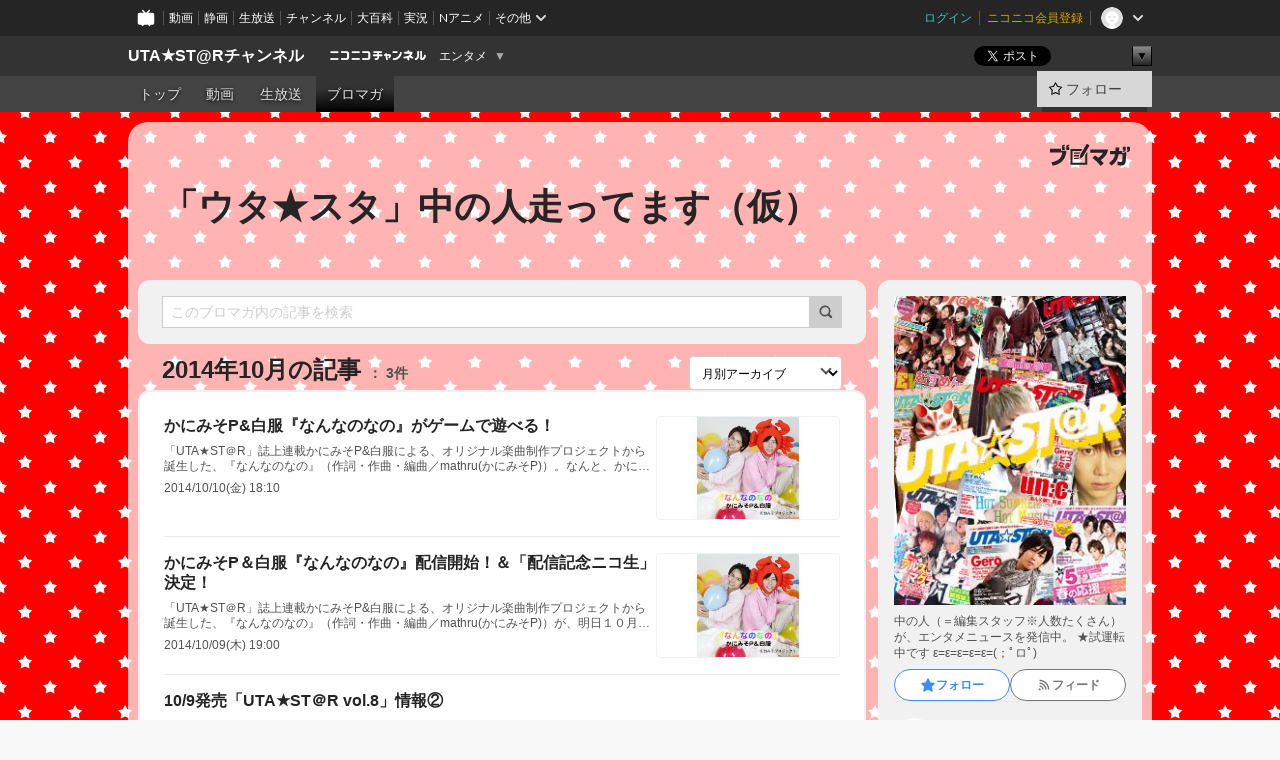

--- FILE ---
content_type: text/html; charset=UTF-8
request_url: https://ch.nicovideo.jp/utastar/blomaga/201410
body_size: 13266
content:
<!DOCTYPE HTML PUBLIC "-//W3C//DTD HTML 4.01 Transitional//EN"
"http://www.w3.org/TR/html4/loose.dtd">







<html class="webkit ">

<head>
<meta http-equiv="Content-Type" content="text/html; charset=utf-8">
<meta http-equiv="Content-Script-Type" content="text/javascript">
<meta http-equiv="Content-Style-Type" content="text/css">
<meta http-equiv="X-UA-Compatible" content="IE=edge, chrome=1">
<meta name="copyright" content="(C) DWANGO Co., Ltd.">

<title>2014年10月の記事 : 「ウタ★スタ」中の人走ってます（仮） : UTA★ST@Rチャンネル - ニコニコチャンネル
</title>

    

                                            <meta property="og:title" content="2014年10月の記事 : 「ウタ★スタ」中の人走ってます（仮） : UTA★ST@Rチャンネル - ニコニコチャンネル ">
<meta property="og:site_name" content="UTA★ST@Rチャンネル">
<meta property="og:description" content="歌い手・踊り手満載！ 新時代のミュージックシーンを丸ごと凝縮！ 音楽誌「UTA★ST@R」「UTA★ST@R plus」の公式ニコニコチャンネルです。 中の人（＝編集スタッフ）によるブロマガでは、ニコ...">
<meta property="og:url" content="https://ch.nicovideo.jp/utastar/blomaga/201410">
<meta property="og:image" content="https://img.cdn.nimg.jp/s/comch/channel-icon/original/ch2596883/5472212.jpg/512x512l_FFFFFFFF?key=f3984de68fd1f1da17830164ef030fd18bb043dd183c3a8d6ebb594c7fb8020b">
<meta property="og:type" content="website">
<meta property="fb:app_id" content="1080595878705344">
<meta name="twitter:card" content="summary">


    

<script type="text/javascript">
  try {
    window.NicoGoogleTagManagerDataLayer = [];

    var data = {};

        data.user = (function () {
      var user = {};

                  user.login_status = 'not_login';
            user.member_plan_id = null;

      return user;
      })();

    data.content = (function () {
      var content = {};
      content.community_id = '2596883';
      content.ch_screen_name = 'utastar';
      content.channel_id = 'ch2596883';
      content.ch_monthly_charge = null;
      return content;
    })();

    window.NicoGoogleTagManagerDataLayer.push(data);
    } catch (e) {}
</script>
<!-- Google Tag Manager For Channel Access Analytics -->


    <script>(function(w,d,s,l,i){w[l]=w[l]||[];w[l].push({'gtm.start':
                new Date().getTime(),event:'gtm.js'});var f=d.getElementsByTagName(s)[0],
            j=d.createElement(s),dl=l!='dataLayer'?'&l='+l:'';j.async=true;j.src=
            'https://www.googletagmanager.com/gtm.js?id='+i+dl;f.parentNode.insertBefore(j,f);
        })(window,document,'script','NicoChannelAccessAnalyticsGtmDataLayer','GTM-K8M6VGZ');</script>


<script>
        window.NicoChannelAccessAnalyticsGtmDataLayer.push({
        'event': 'TriggerAccessAnalytics',
        'PageParameter.ChannelId': 'ch2596883',
        'PageParameter.ContentId': null,
        'PageParameter.ContentBillingType': null,
        'PageParameter.IsChannelLiveMemberFree': null,
        'PageParameter.IsChannelLivePayProgram': null,
        'PageParameter.FrontendId': 32
    });
</script>
<!-- End Google Tag Manager For Channel Access Analytics -->
<!-- Google Tag Manager -->

<script>(function(w,d,s,l,i){w[l]=w[l]||[];w[l].push({'gtm.start':new Date().getTime(),event:'gtm.js'});var f=d.getElementsByTagName(s)[0],j=d.createElement(s),dl=l!='dataLayer'?'&l='+l:'';j.async=true;j.src='https://www.googletagmanager.com/gtm.js?id='+i+dl;f.parentNode.insertBefore(j,f);})(window,document,'script','NicoGoogleTagManagerDataLayer','GTM-KXT7G5G');</script>

<!-- End Google Tag Manager -->

    <meta name="description" content="中の人（＝編集スタッフ※人数たくさん）が、エンタメニュースを発信中。★試運転中ですε=ε=ε=ε=ε=(；ﾟロﾟ)">
    
        
                                
            
        
        
        
        
        
                
        
                
        


                                    <link rel="canonical" href="https://ch.nicovideo.jp/utastar/blomaga">


    

                        <link rel="alternate" media="only screen and (max-width: 640px)" href="https://sp.ch.nicovideo.jp/utastar/blomaga/201410" />

    <link rel="shortcut icon" href="https://ch.nicovideo.jp/favicon.ico?111206">

<link rel="stylesheet" href="https://secure-dcdn.cdn.nimg.jp/nicochannel/chfront/css/legacy-less/base.css?1769058450
">








    <link rel="alternate" type="application/rss+xml" title="「ウタ★スタ」中の人走ってます（仮）" href="https://ch.nicovideo.jp/utastar/blomaga/nico/feed">


    <link rel="stylesheet" href="https://secure-dcdn.cdn.nimg.jp/nicochannel/chfront/css/legacy-less/channel-channel_base.css?1769058450
">

        <style type="text/css"><!--
                section.site_body {background-color:#e31010;background-image:url(https://secure-dcdn.cdn.nimg.jp/nicochannel/material/design/2457509/star-dot-background-sozai2.png);background-position:left top;background-repeat:repeat;background-attachment:scroll;color:#333333;}
section.site_body a {color:#6296c1;}
section.site_body a:visited {color:#6179bf;}

div#channel-main  {background-color:#ffffff;background-position:left top;background-repeat:no-repeat;background-attachment:scroll;color:#333333;}
div#channel-main a {color:#6296c1;}
div#channel-main a:visited {color:#6179bf;}

    --></style>




    <link rel="stylesheet" href="https://secure-dcdn.cdn.nimg.jp/nicochannel/chfront/css/legacy-less/channel-channel_blog.css?1769058450
">
    <link rel="stylesheet" href="https://secure-dcdn.cdn.nimg.jp/nicochannel/chfront/css/channel/blog/body_style.css?1769058450
">

<link rel="stylesheet" href="https://secure-dcdn.cdn.nimg.jp/nicochannel/chfront/css/legacy-less/campaign-ticket_sale-ticket_sale.css?1769058450
">



<script>
var is_login   = false;
var is_premium = false;
var is_channel = true;
var user_is_joinable = false;
var nicopo_balance = false;
var page_code  = "blog_list"||null;
var page_id    = "ch_blomaga_calendar"||null;
var user       = null,
    ad_age     = null;
var community = {
    "type":"normal"
};
var channeloption = {
    "first_month_free_flag":false};
var show_danimestore_invitation = false</script>


<script src="https://secure-dcdn.cdn.nimg.jp/nicochannel/chfront/js/polyfill/closest.js"></script>

<script src="https://secure-dcdn.cdn.nimg.jp/nicochannel/chfront/js/lib/jquery/jquery-3.6.min.js"></script>
<script src="https://secure-dcdn.cdn.nimg.jp/nicochannel/chfront/js/lib/jquery/jquery-migrate.3.3.2.min.js"></script>

<script>jQuery.noConflict();</script>
<script src="https://secure-dcdn.cdn.nimg.jp/nicochannel/chfront/js/common.js?1769058450
"></script>



<script src="https://secure-dcdn.cdn.nimg.jp/nicochannel/chfront/js/lib/swfobject.js?v1.5.1"></script>


<script src="https://res.ads.nicovideo.jp/assets/js/ads2.js?ref=ch"></script>

<script src="https://secure-dcdn.cdn.nimg.jp/nicochannel/chfront/js/channel/blog/article.js?1769058450
"></script>
            <script src="https://secure-dcdn.cdn.nimg.jp/nicochannel/chfront/js/channel/blog/article_tag.js?1769058450
"></script>
    <script src="https://secure-dcdn.cdn.nimg.jp/nicochannel/chfront/js/lib/jquery/jquery.easing.1.4.1.js"></script>






<script>
    (function (w, k1, k2) {
        w[k1] = w[k1] || {};
        w[k1][k2] = w[k1][k2] || {};
        w[k1][k2]['CurrentChannel'] = {
            ChannelId: 2596883,
        };
    })(window, 'NicochFrontCoreForeignVariableBinding', 'ChFront');
</script>


</head>

<body class="
 ja  channel personal">
<!-- Google Tag Manager (noscript) -->
<noscript><iframe src="https://www.googletagmanager.com/ns.html?id=GTM-KXT7G5G" height="0" width="0" style="display:none;visibility:hidden"></iframe></noscript>
<!-- End Google Tag Manager (noscript) -->



                <div id="CommonHeader" class="c-siteCommonHeaderUnit"></div>

<!---->
<!---->


<script>
    window.onCommonHeaderReady = function(commonHeader) {
        commonHeader.mount('#CommonHeader', {
                        frontendId: 32,
            site: 'channel',
            user: {
                                isLogin: false            },
            customization: {
                nextUrl: '/utastar/blomaga/201410',
                logoutNextUrl: '/utastar/blomaga/201410',
                size: {
                    maxWidth: '1024px',
                    minWidth: '1024px'
                },
                userPanelServiceLinksLabel: 'ニコニコチャンネルメニュー',
                userPanelServiceLinks: [
                    {
                        href : '/my/purchased',
                        label: '購入したもの'
                    },
                    {
                        href : '/my/following',
                        label: '登録したチャンネル'
                    },
                    {
                        href : '/my/mail/subscribing',
                        label: '購読中のブロマガ'
                    },
                    {
                        href : '/start',
                        label: 'チャンネルを開設'
                    },
                    {
                        href : '/portal/anime',
                        label: 'アニメ'
                    },
                    {
                        href : '/portal/blomaga',
                        label: 'ブロマガ'
                    }
                ],
                helpLink: {
                    href: 'https://qa.nicovideo.jp/category/show/429?site_domain=default'
                }
            }
        });
    };
</script>
<script type="text/javascript" src="https://common-header.nimg.jp/3.0.0/pc/CommonHeaderLoader.min.js"></script>
    
        <header class="site">
                            <div id="head_cp">
    <div class="head_inner">

    <nav class="head_breadcrumb" id="head_cp_breadcrumb">
        <h1 class="channel_name"><a href="/utastar">UTA★ST@Rチャンネル</a></h1>
        <div class="site_logo"><a href="https://ch.nicovideo.jp/"><img src="https://secure-dcdn.cdn.nimg.jp/nicochannel/chfront/img/base/niconico_channel_small.png" alt="ニコニコチャンネル"></a></div>

                                <div class="channel_category">
                <a href="/portal/entertainment">
                    エンタメ
                </a>
                <menu class="switch_category">
                    <span class="other">▼</span>
                    <ul id="other_categories_list" style="display:none;">
                        <li ><a href="/portal/blomaga">ブロマガ</a>
<li ><a href="/portal/anime">アニメ</a>
<li ><a href="/portal/movie">映画・ドラマ</a>
<li ><a href="/portal/media">社会・言論</a>
<li ><a href="/portal/tokusatsu">特撮</a>
<li ><a href="/portal/music">音楽</a>
<li class="selected"><a href="/portal/entertainment">エンタメ</a>
<li ><a href="/portal/sports">スポーツ</a>
<li ><a href="/portal/showbiz">芸能</a>
<li ><a href="/portal/life">生活</a>
<li ><a href="/portal/politics">政治</a>
<li ><a href="/portal/game">ゲーム</a>
<li ><a href="/portal/variety">バラエティ</a>
<li ><a href="/portal/gravure">グラビア</a>
                    </ul>
                </menu>
            </div>
            <script>Ch.categoryDropdown.init();</script>
            </nav>

        <menu id="head_sns_share" class="sns_share">
        <!--SNS共有-->
        
        
                                        <div class="sns_button twitter">
            <a href="https://x.com/intent/post" class="twitter-share-button" data-count="horizontal" data-url="https://ch.nicovideo.jp/utastar" data-text="UTA★ST@Rチャンネル #nicoch" data-count="none" data-lang="ja">Post</a>
        </div>

        <div class="sns_button facebook">
            <iframe src="https://www.facebook.com/plugins/like.php?href=https://ch.nicovideo.jp/utastar&locale=&app_id=227837487254498&amp;send=false&amp;layout=button&amp;width=100&amp;show_faces=false&amp;action=like&amp;colorscheme=light&amp;font&amp;height=21" scrolling="no" frameborder="0" allowTransparency="true"
            style="width:110px; height:21px"></iframe>
                    </div>

        <!--その他のSNS: hatebu gp+-->
        <div class="sns_other">
            <button class="btn_share_toggle"><span class="down">▼</span><span class="up">▲</span></button>
            <div id="head_sns_share_more">
                <ul>
                    <li class="hatebu"><a href="http://b.hatena.ne.jp/entry/s/ch.nicovideo.jp/utastar/blomaga/201410" class="hatena-bookmark-button" data-hatena-bookmark-title="UTA★ST@Rチャンネル - ニコニコチャンネル" data-hatena-bookmark-layout="basic"><img src="https://b.st-hatena.com/images/entry-button/button-only.gif" alt="このエントリーをはてなブックマークに追加" width="20" height="20"></a>
                </ul>
            </div>
        </div>
        
        <script>
        jQuery(".btn_share_toggle").on("click",function(){
            var sns_other = jQuery(".sns_other");
            var sns_other_panel = jQuery("#head_sns_share_more");
            var target_height = sns_other_panel.find("ul").outerHeight();
            var expanded_class = "expanded";
            if(sns_other.hasClass(expanded_class)){
                //close it
                sns_other_panel.animate({"height":"0"},150);
                sns_other.removeClass(expanded_class);
            }else{
                //open it
                sns_other_panel.animate({"height":target_height},150);
                sns_other.addClass(expanded_class);
            }
        });
        </script>
        
    </menu>
    
    </div>
    </div>
    <div id="head_cp_menu">
    <div class="head_inner">
                                <nav class="current channel" id="cp_menu">
                <ul>
                                                                                                        <li class="">
                        <a href="/utastar">トップ</a>

                                                                    <li class="">
                            <a href="/utastar/video">動画</a>
                    
                    
                                                                    <li class="">
                            <a href="/utastar/live">生放送</a>
                    
                                                                                                                        <li class="selected">
                            <a href="/utastar/blomaga">ブロマガ</a>
                    
                                                    </ul>
            </nav>
                    
        <div class="user_control">
                        <div id="member_continuation_react_pc_root"></div>
            <script src="https://dcdn.cdn.nimg.jp/nicochannel/nicochfrontcore/main/Component/ChFront/Endpoint/Channel/ContinuationRank/ContinuationRankEntryPoint.js?1769058450
"></script>
            
            <div class="join_leave">
                                                    <div class="cell">
            <a href="https://account.nicovideo.jp/login?next_url=%2Futastar%2Fblomaga%2F201410&site=channel&time=1769153078&hash_key=6ef03c72"
               class="btn_follow bookmark"
               onmouseover="jQuery('#please_login').show(); return false;"
               onmouseout="jQuery('#please_login').hide(); return false;"
               data-selector="sendGA360Event"
               data-ga-event-tag="nicoch_click_header-follow-button"
            >
            <span class="labels">
                <span class="off">フォロー</span>
            </span>
            </a>
        </div>
    
            </div>
        </div>
    </div>
    </div>    
    
    
    

                    
    
        
        
    <script>

    //共有ボタンに展開イベントを割り振り
    var panel	= jQuery("#shareMenuBar"),
            trigger = jQuery("#shareMenuTrigger");
    jQuery("#shareMenuTrigger").on('click', function(event){
        if(panel.is(':visible')){
            toggleShareMenu(false);
        }else{
            toggleShareMenu(true);
        }
        return false;
    });

    //ヘッダーの初月無料プランリンクclick後に、入会プラン周りを目立たせる
    jQuery("a#first_month_free_flag").on('click', function(){
        var joinMenu = jQuery("#cp_joinmenu");
        var animateDuration = 500;
        var isScroll = Ch.smoothScroll("#cp_joinmenu", {"duration": animateDuration});
        joinMenu
            .wrapInner('<div class="cp_joinmenu_cnt"></div>')
            .append('<span class="bg_cp_joinmenu"></span>')
            .css({"position":"relative"});
        var cnt = joinMenu.find(".cp_joinmenu_cnt");
        var bg = joinMenu.find(".bg_cp_joinmenu");
        cnt.css({"position":"relative", "z-index":"1"});
        bg.css({
            "position":"absolute",
            "top":0,
            "left":0,
            "z-index":0,
            "width": joinMenu.innerWidth(),
            "height": joinMenu.innerHeight(),
            "background": "#fff",
            "opacity":"0"
        });
        setTimeout(function(){
            bg.animate({"opacity":"1"},100).animate({"opacity":"0"},1000,function(){this.remove()})
        }, animateDuration);
        if(isScroll) {return false;}
    });

    </script>
    





            </header>

                <section class="site_body">
            <article class="content white" data-page-id="ch_blomaga_calendar">
                <div class="p-channelBlogArticleList">
    <div class="p-channelBlogArticleList__header">
        <div class="c-blogSignature">
    <a href="/portal/blomaga">
        <svg xmlns="http://www.w3.org/2000/svg" viewBox="0 0 80 22">
    <path d="M58.138 5.428c-.385 2.154-1.397 6.484-7.408 10.689 1.801 1.74 2.449 2.527 3.016 3.21L50.569 22v-.002c-2.166-3.066-5.79-6.317-8.238-8.12l2.773-2.443c.628.434 1.477.994 3.056 2.341 3.138-1.926 4.25-3.992 4.777-4.924H40.166V5.428h17.972ZM11.071 6.724h5.303c-.41 5.656-2.443 12.8-13.5 14.978l-1.599-3.368c9.067-1.653 10.383-6.02 11.05-9.92H0v-3.55h11.071v1.86ZM69.24 3.562c-.061.999-.103 2-.203 3.387h2.848v1.89l.856-.029c.516-.018 1.374-.047 2.133-.365v.002c.58-.242 1.011-.621 1.286-1.103v2.893c0 2.203-.163 6.918-.85 8.836-.831 2.306-2.834 2.408-3.806 2.408-.404 0-1.516-.021-3.824-.306l-.223-3.593c.77.142 1.883.347 3.056.347 1.255 0 1.538-.245 1.74-1.265.122-.611.365-4.795.365-5.367v-.98h-3.966c-1.215 7.43-5.91 10.408-7.266 11.286l-2.449-2.756c3.441-1.917 5.284-4.306 6.154-8.53h-5.182V6.95h5.546c.1-1.632.1-2.632.1-3.428l3.684.04ZM31.168 7.048h-8.67v11.691h12.699v-7.748l1.932-3.262v12.959H20.566V5.098h11.756l-1.154 1.949Z"/>
    <path d="M28.683 15.116H23.96v-1.392h4.724v1.392ZM37.656.199l1.107.667.661.818-6.296 10.628h-.002c.005-.001-1.804 1.43-1.804 1.43l-.895.708s-.362.302-.565.18c-.203-.123-.113-.59-.113-.59l.578-3.405L36.628 0l1.028.199ZM28.896 12.472h-4.937V11.08h5.173l-.236 1.392ZM29.52 9.827h-5.561V8.436h6.386l-.825 1.391ZM75.676 5.968c0 1.91-2.007 1.975-2.964 2.008v-1.42c.972-.016 1.295-.179 1.295-.766h-1.295V2.786h2.964v3.182ZM80 5.968c0 1.91-2.007 1.975-2.962 2.008v-1.42c.972-.016 1.296-.179 1.296-.766h-1.296V2.786H80v3.182ZM19.187 2.117c-.972.017-1.295.18-1.295.767h1.295v3.003h-2.963V2.704c0-1.91 2.008-1.975 2.963-2.008v1.42ZM14.863 2.117c-.972.017-1.295.18-1.295.767h1.295v3.003h-2.964V2.704C11.9.794 13.908.73 14.863.696v1.42Z"/>
</svg>
    </a>
</div>
        <h1 class="blogTitle">
            <a href="/utastar/blomaga">
                「ウタ★スタ」中の人走ってます（仮）
            </a>
        </h1>
    </div>

    <div class="p-channelBlogArticleList__mainColumn">
                                <div class="c-blogArticleListSortMenu">
    <form class="searchBox" action="/utastar/blomaga" method="get">
        <label>
            <input class="c-formInputTypeText"
                   id="keyword"
                   name="keyword"
                   type="text"
                   autocomplete="off"
                   maxlength="255"
                   value=""
                   placeholder="このブロマガ内の記事を検索"
            >
            <button type="submit" class="c-formButtonWithIconOnly">
                <svg xmlns="http://www.w3.org/2000/svg" viewBox="0 0 24 24">
    <path d="m20.73 18.26-3.308-3.31a8.199 8.199 0 0 0 1.32-4.46c0-4.55-3.699-8.25-8.246-8.25-4.548 0-8.246 3.7-8.246 8.25s3.698 8.25 8.246 8.25c1.639 0 3.168-.49 4.457-1.32l3.309 3.31c.34.34.79.51 1.239.51.45 0 .9-.17 1.24-.51.679-.68.679-1.79 0-2.47h-.01Zm-10.234-2.01a5.756 5.756 0 0 1-5.747-5.75c0-3.17 2.578-5.75 5.747-5.75a5.756 5.756 0 0 1 5.747 5.75c0 1.17-.35 2.27-.96 3.18-.43.64-.97 1.19-1.609 1.61-.91.61-1.999.96-3.178.96Z"/>
</svg>
            </button>
        </label>
            </form>

    </div>

            
                            <div class="c-blogArticleListHeader">
    <h2>
                    <span>
                                    2014年10月の記事
                            </span>
                <small>
            3件
        </small>
    </h2>
            <label class="c-formSelect">
            <select name="select" data-selector="monthlyArchiveSelect">
                <option value="initial">月別アーカイブ</option>
                                    <option value="/utastar/blomaga/201412">2014年12月（2）</option>
                                    <option value="/utastar/blomaga/201410">2014年10月（3）</option>
                                    <option value="/utastar/blomaga/201409">2014年09月（2）</option>
                                    <option value="/utastar/blomaga/201408">2014年08月（4）</option>
                                    <option value="/utastar/blomaga/201407">2014年07月（1）</option>
                            </select>
        </label>
        
            <script>
                (function() {
                    const monthlyArchiveSelect = document.querySelector('[data-selector="monthlyArchiveSelect"]');
                    monthlyArchiveSelect.addEventListener('change', (event) => {
                        if(event.target.value !== "initial") {
                            location.href = event.target.value;
                        }
                    })
                })();
            </script>
        
    </div>
                <div class="articleContainer">
                                            <div class="c-blogArticleListItem">
    <a href="/utastar/blomaga/ar641416">
        <div class="articleSummary">
            <h2>かにみそP&白服『なんなのなの』がゲームで遊べる！</h2>
            <p>「UTA★ST＠R」誌上連載かにみそP&amp;白服による、オリジナル楽曲制作プロジェクトから誕生した、『なんなのなの』（作詞・作曲・編曲／mathru(かにみそP)）。なんと、かにみそPプロデュースのリズム＆育成ゲームアプリ「ビート＆マジシャンズ（ビーマジ）」に登場しました！白服が歌う可愛い楽曲に合わせて、楽しく遊べます。「ビート＆マジシャンズ」http://mathru.net/apps/1481.html ●無料（アプリ内課金有り）●iPhone、Android対応●開発元：チームEGG【『なんなのなの』着うた】好評配信中！
＜10月10日配信開始＞
★dwango.jp→http://pc.dwango.jp/portals/artist/80371
着うたショートA：100円（税別）
着うたショートB：100円（税別）
★iTunes→　https://itunes.apple.com/</p>
            <div class="c-blogArticleListMetadata">
    <span class="publishDate">2014/10/10(金) 18:10</span>

                                
            
    </div>
        </div>

                    <div class="articleThumbnail">
                <img src="https://secure-dcdn.cdn.nimg.jp/blomaga/material/channel/article_thumbnail/ch2596883/640309" alt="かにみそP&白服『なんなのなの』がゲームで遊べる！">
            </div>
            </a>
</div>
                                            <div class="c-blogArticleListItem">
    <a href="/utastar/blomaga/ar640309">
        <div class="articleSummary">
            <h2>かにみそP＆白服『なんなのなの』配信開始！＆「配信記念ニコ生」決定！</h2>
            <p>「UTA★ST＠R」誌上連載かにみそP&amp;白服による、オリジナル楽曲制作プロジェクトから誕生した、『なんなのなの』（作詞・作曲・編曲／mathru(かにみそP)）が、明日１０月１０日（金）より、配信スタートしました！！！＜10月10日配信開始＞
★dwango.jp→ http://pc.dwango.jp/portals/artist/80371 
着うたショートA：100円（税別）
着うたショートB：100円（税別）
★iTunes→　 https://itunes.apple.com/jp/album/nannanonano-single/id927376632 
着うたフル：200円（税込）
＜10月20日配信開始＞
★dwango.jp→ http://pc.dwango.jp/portals/artist/80371 
着うたフル＋MV：300円（税別）
※一部の機種では対応して</p>
            <div class="c-blogArticleListMetadata">
    <span class="publishDate">2014/10/09(木) 19:00</span>

                                
            
    </div>
        </div>

                    <div class="articleThumbnail">
                <img src="https://secure-dcdn.cdn.nimg.jp/blomaga/material/channel/article_thumbnail/ch2596883/640309" alt="かにみそP＆白服『なんなのなの』配信開始！＆「配信記念ニコ生」決定！">
            </div>
            </a>
</div>
                                            <div class="c-blogArticleListItem">
    <a href="/utastar/blomaga/ar636409">
        <div class="articleSummary">
            <h2>10/9発売「UTA★ST＠R vol.8」情報②</h2>
            <p>10/9発売「UTA★ST@R vol.8」の予告ムービーを投稿しました!!!&amp;amp;amp;lt;a href=撮影のメイキング映像や、掲載ラインナップを少しずつですが見ることができます＾＾。是非ご覧ください！さらに詳しい内容や、特典情報、予約サイトへのリンクは、 公式HP（http://www.lookatstar.jp/utastar/utastar08.html）  でも公開中です！「UTA★ST@R vol.8」は10月9日（木）発売です。全国の主要書店でお買い求めいただけます。 ※発売日は地域によって3日前後遅れる場合がございます。 　　確実にお買い求めいただくには、お近くの書店にてご注文ください。 よろしくお願いしますｍ(_ _)ｍ</p>
            <div class="c-blogArticleListMetadata">
    <span class="publishDate">2014/10/03(金) 14:13</span>

                                
            
    </div>
        </div>

            </a>
</div>
                                    </div>
            
                                    
<div class="c-blogArticleListPager">
    <a class="prevButton"
       href="/utastar/blomaga/201410?page=1"
       aria-disabled="true"
    >
        <svg xmlns="http://www.w3.org/2000/svg" viewBox="0 0 24 24">
    <path d="M10 18.25c-.32 0-.64-.12-.88-.37a1.25 1.25 0 0 1 0-1.77l4.12-4.12-4.12-4.12a1.25 1.25 0 0 1 0-1.77 1.25 1.25 0 0 1 1.77 0l5 5c.49.49.49 1.28 0 1.77l-5 5c-.24.24-.56.37-.88.37l-.01.01Z"/>
</svg>
        <span>前へ</span>
    </a>
    <strong class="pageCount">
        1/1
    </strong>
    <a class="nextButton"
       href="/utastar/blomaga/201410?page=1"
       aria-disabled="true"
    >
        <span>次へ</span>
        <svg xmlns="http://www.w3.org/2000/svg" viewBox="0 0 24 24">
    <path d="M10 18.25c-.32 0-.64-.12-.88-.37a1.25 1.25 0 0 1 0-1.77l4.12-4.12-4.12-4.12a1.25 1.25 0 0 1 0-1.77 1.25 1.25 0 0 1 1.77 0l5 5c.49.49.49 1.28 0 1.77l-5 5c-.24.24-.56.37-.88.37l-.01.01Z"/>
</svg>
    </a>
</div>
                        </div>

    <div class="p-channelBlogArticleList__sideColumn">
        <div class="c-blogProfile">
            <img src="https://secure-dcdn.cdn.nimg.jp/blomaga/material/channel/blog_thumbnail/ch2596883.jpg?1406175465" alt="「ウタ★スタ」中の人走ってます（仮）">
                <p>中の人（＝編集スタッフ※人数たくさん）が、エンタメニュースを発信中。
 ★試運転中です ε=ε=ε=ε=ε=(；ﾟロﾟ)</p>
        <div>
                    <a class="buttonFollowChannel" href="https://account.nicovideo.jp/login?next_url=%2Futastar%2Fblomaga%2F201410&site=channel&time=1769153078&hash_key=6ef03c72">
                <span class="followIcon"><svg xmlns="http://www.w3.org/2000/svg" viewBox="0 0 24 24">
    <path d="M21.9384 9.62793C21.7949 9.1875 21.4209 8.87012 20.9638 8.79883L15.5664 7.95508L13.1093 2.70508C12.9082 2.27734 12.4736 2 12 2C11.5263 2 11.0918 2.27734 10.8906 2.70605L8.43355 7.95508L3.03609 8.79883C2.57906 8.87012 2.20504 9.1875 2.06148 9.62793C1.91695 10.0684 2.02925 10.5459 2.3564 10.875L6.2314 14.7695L4.84566 20.4844C4.73238 20.9502 4.90328 21.4434 5.28121 21.7393C5.50093 21.9111 5.76851 21.999 6.03707 21.999C6.23043 21.999 6.42476 21.9531 6.6025 21.8604L12 19.0498L17.3964 21.8594C17.8212 22.083 18.3418 22.0352 18.7187 21.7393C19.0966 21.4434 19.2675 20.9502 19.1543 20.4854L17.7685 14.7695L21.6445 10.874C21.9707 10.5459 22.083 10.0684 21.9384 9.62793Z"/>
</svg>
</span>
                <strong>フォロー</strong>
            </a>
                <a class="buttonRssFeed" href="/utastar/blomaga/nico/feed" target="_blank">
            <svg xmlns="http://www.w3.org/2000/svg" viewBox="0 0 24 24">
    <path d="M5.111 4v2.127c7.036 0 12.762 5.724 12.762 12.763H20C20 10.679 13.322 4 5.111 4Z"/>
    <path d="M5.111 8.254v2.128c4.692 0 8.508 3.815 8.508 8.508h2.127c0-5.865-4.77-10.636-10.635-10.636Z"/>
    <path d="M5.111 12.508v2.128a4.258 4.258 0 0 1 4.254 4.254h2.127a6.387 6.387 0 0 0-6.38-6.382ZM5.537 16.927a1.536 1.536 0 1 0 0 3.073 1.536 1.536 0 0 0 0-3.073Z"/>
</svg>
            <strong>フィード</strong>
        </a>
    </div>
</div>
        <div class="c-blogAuthorProfile">
            <img src="https://secure-dcdn.cdn.nimg.jp/blomaga/material/channel/blog_author/ch2596883.jpg?1406175465" alt="著者イメージ">
        <h4>UTA★ST@R編集部</h4>
    <p>学研パブリッシング「UTA★ST＠R」編集部スタッフによる、ブロマガです。</p>
            <a href="http://www.lookatstar.jp/utastar/" target="_blank">http://www.lookatstar.jp/utastar/</a>
    </div>

                    <div class="c-blogSubscribeInfo">
    <div class="c-blogDistributionRequirements">
    <strong>メール配信：なし</strong><strong>更新頻度：不定期</strong><span>※メール配信はチャンネルの月額会員限定です</span>
</div>

    </div>

                            <hr class="c-divider" data-style="double">
                <div class="c-blogSideColumnArticleList">
    <h4>月別アーカイブ</h4>
    <ul>
                    <li>
                <a href="/utastar/blomaga/201412">
                    <span>2014年12月のブロマガ記事（2）</span>
                </a>
            </li>
                    <li>
                <a href="/utastar/blomaga/201410">
                    <span>2014年10月のブロマガ記事（3）</span>
                </a>
            </li>
                    <li>
                <a href="/utastar/blomaga/201409">
                    <span>2014年09月のブロマガ記事（2）</span>
                </a>
            </li>
                    <li>
                <a href="/utastar/blomaga/201408">
                    <span>2014年08月のブロマガ記事（4）</span>
                </a>
            </li>
                    <li>
                <a href="/utastar/blomaga/201407">
                    <span>2014年07月のブロマガ記事（1）</span>
                </a>
            </li>
            </ul>
    </div>
            
                            <hr class="c-divider" data-style="double">
                <div class="c-blogSideColumnArticleList">
    <h4>タグ</h4>
    <ul>
                    <li>
                <a href="/utastar/blomaga/tag/UTA★ST@R">
                    <span>UTA★ST@R（6）</span>
                </a>
            </li>
                    <li>
                <a href="/utastar/blomaga/tag/luz">
                    <span>luz（2）</span>
                </a>
            </li>
                    <li>
                <a href="/utastar/blomaga/tag/着うた">
                    <span>着うた（2）</span>
                </a>
            </li>
                    <li>
                <a href="/utastar/blomaga/tag/音楽">
                    <span>音楽（2）</span>
                </a>
            </li>
                    <li>
                <a href="/utastar/blomaga/tag/なんなのなの">
                    <span>なんなのなの（2）</span>
                </a>
            </li>
                    <li>
                <a href="/utastar/blomaga/tag/アニメ">
                    <span>アニメ（2）</span>
                </a>
            </li>
                    <li>
                <a href="/utastar/blomaga/tag/RabbitSquare">
                    <span>RabbitSquare（2）</span>
                </a>
            </li>
                    <li>
                <a href="/utastar/blomaga/tag/聖Smiley学園２G">
                    <span>聖Smiley学園２G（2）</span>
                </a>
            </li>
                    <li>
                <a href="/utastar/blomaga/tag/聖Smiley学園３S">
                    <span>聖Smiley学園３S（2）</span>
                </a>
            </li>
                    <li>
                <a href="/utastar/blomaga/tag/un:KOOL">
                    <span>un:KOOL（2）</span>
                </a>
            </li>
                    <li>
                <a href="/utastar/blomaga/tag/アルスマグナ">
                    <span>アルスマグナ（2）</span>
                </a>
            </li>
                    <li>
                <a href="/utastar/blomaga/tag/むすめん。">
                    <span>むすめん。（2）</span>
                </a>
            </li>
                    <li>
                <a href="/utastar/blomaga/tag/映画">
                    <span>映画（2）</span>
                </a>
            </li>
                    <li>
                <a href="/utastar/blomaga/tag/ぽこた">
                    <span>ぽこた（2）</span>
                </a>
            </li>
                    <li>
                <a href="/utastar/blomaga/tag/白服">
                    <span>白服（2）</span>
                </a>
            </li>
                    <li>
                <a href="/utastar/blomaga/tag/学研">
                    <span>学研（2）</span>
                </a>
            </li>
                    <li>
                <a href="/utastar/blomaga/tag/かにみそP">
                    <span>かにみそP（2）</span>
                </a>
            </li>
                    <li>
                <a href="/utastar/blomaga/tag/音楽誌">
                    <span>音楽誌（1）</span>
                </a>
            </li>
                    <li>
                <a href="/utastar/blomaga/tag/ニコ生">
                    <span>ニコ生（1）</span>
                </a>
            </li>
                    <li>
                <a href="/utastar/blomaga/tag/イベント">
                    <span>イベント（1）</span>
                </a>
            </li>
                    <li>
                <a href="/utastar/blomaga/tag/うたすた">
                    <span>うたすた（1）</span>
                </a>
            </li>
                    <li>
                <a href="/utastar/blomaga/tag/ビート＆マジシャンズ">
                    <span>ビート＆マジシャンズ（1）</span>
                </a>
            </li>
                    <li>
                <a href="/utastar/blomaga/tag/アプリ">
                    <span>アプリ（1）</span>
                </a>
            </li>
                    <li>
                <a href="/utastar/blomaga/tag/ビーマジ">
                    <span>ビーマジ（1）</span>
                </a>
            </li>
                    <li>
                <a href="/utastar/blomaga/tag/ナゾメイト">
                    <span>ナゾメイト（1）</span>
                </a>
            </li>
                    <li>
                <a href="/utastar/blomaga/tag/東京喰種">
                    <span>東京喰種（1）</span>
                </a>
            </li>
                    <li>
                <a href="/utastar/blomaga/tag/トーキョーグール">
                    <span>トーキョーグール（1）</span>
                </a>
            </li>
                    <li>
                <a href="/utastar/blomaga/tag/うたすたー">
                    <span>うたすたー（1）</span>
                </a>
            </li>
                    <li>
                <a href="/utastar/blomaga/tag/豊永利行">
                    <span>豊永利行（1）</span>
                </a>
            </li>
                    <li>
                <a href="/utastar/blomaga/tag/花江夏樹">
                    <span>花江夏樹（1）</span>
                </a>
            </li>
                    <li>
                <a href="/utastar/blomaga/tag/謎解き">
                    <span>謎解き（1）</span>
                </a>
            </li>
                    <li>
                <a href="/utastar/blomaga/tag/中の人のあれこれ">
                    <span>中の人のあれこれ（1）</span>
                </a>
            </li>
                    <li>
                <a href="/utastar/blomaga/tag/アフレコ">
                    <span>アフレコ（1）</span>
                </a>
            </li>
                    <li>
                <a href="/utastar/blomaga/tag/雑誌">
                    <span>雑誌（1）</span>
                </a>
            </li>
                    <li>
                <a href="/utastar/blomaga/tag/舞台挨拶">
                    <span>舞台挨拶（1）</span>
                </a>
            </li>
                    <li>
                <a href="/utastar/blomaga/tag/るろうに剣心">
                    <span>るろうに剣心（1）</span>
                </a>
            </li>
                    <li>
                <a href="/utastar/blomaga/tag/佐藤健">
                    <span>佐藤健（1）</span>
                </a>
            </li>
                    <li>
                <a href="/utastar/blomaga/tag/京都大火編">
                    <span>京都大火編（1）</span>
                </a>
            </li>
                    <li>
                <a href="/utastar/blomaga/tag/イベントレポート">
                    <span>イベントレポート（1）</span>
                </a>
            </li>
                    <li>
                <a href="/utastar/blomaga/tag/AKIRA">
                    <span>AKIRA（1）</span>
                </a>
            </li>
                    <li>
                <a href="/utastar/blomaga/tag/男装モデル">
                    <span>男装モデル（1）</span>
                </a>
            </li>
                    <li>
                <a href="/utastar/blomaga/tag/百花繚乱">
                    <span>百花繚乱（1）</span>
                </a>
            </li>
                    <li>
                <a href="/utastar/blomaga/tag/ふなっしー">
                    <span>ふなっしー（1）</span>
                </a>
            </li>
                    <li>
                <a href="/utastar/blomaga/tag/プリキュア">
                    <span>プリキュア（1）</span>
                </a>
            </li>
                    <li>
                <a href="/utastar/blomaga/tag/私のホストちゃん">
                    <span>私のホストちゃん（1）</span>
                </a>
            </li>
                    <li>
                <a href="/utastar/blomaga/tag/松岡充">
                    <span>松岡充（1）</span>
                </a>
            </li>
                    <li>
                <a href="/utastar/blomaga/tag/舞台">
                    <span>舞台（1）</span>
                </a>
            </li>
                    <li>
                <a href="/utastar/blomaga/tag/製作発表会見">
                    <span>製作発表会見（1）</span>
                </a>
            </li>
                    <li>
                <a href="/utastar/blomaga/tag/めろちん">
                    <span>めろちん（1）</span>
                </a>
            </li>
                    <li>
                <a href="/utastar/blomaga/tag/ホスト">
                    <span>ホスト（1）</span>
                </a>
            </li>
            </ul>
            <label>
            <input type="checkbox">
            <svg xmlns="http://www.w3.org/2000/svg" viewBox="0 0 24 24">
    <path d="M10 18.25c-.32 0-.64-.12-.88-.37a1.25 1.25 0 0 1 0-1.77l4.12-4.12-4.12-4.12a1.25 1.25 0 0 1 0-1.77 1.25 1.25 0 0 1 1.77 0l5 5c.49.49.49 1.28 0 1.77l-5 5c-.24.24-.56.37-.88.37l-.01.01Z"/>
</svg>
            <span class="expand">すべて表示する</span>
            <span class="retract">折りたたむ</span>
        </label>
    </div>
            
                    
            </div>
</div>

<!--メール購読のポップアップ↓-->
<!--↓共通化ポップアップ↓-->
<div>
    <div class="nicoch_modalmmCenter" id="blog_pop_common"  style="display:none;">
    <div class="nicoch_modal_overlay" onclick="BlogPopCommon.registHide()"></div>
        <div class="nicoch_modal_window">
            <div class="blog_pop_area">
                <p class="title"></p>
                <p class="modal_close">
                    <a href="javascript:BlogPopCommon.registHide()"><img src="https://secure-dcdn.cdn.nimg.jp/nicochannel/chfront/img/channel/blog/item/close.png" width="16" height="16" /></a>
                </p>
                <div class="mmPopContent">
                    <p>
                    </p>
                </div>
            </div>
        </div>
    </div>
</div>
<!--↑共通化再送信ポップアップ↑-->
            </article>
        </section>
    
        <footer class="c-footer">
            

    
                        
        
                                    <aside id="pc_ch_blomaga_eachmontly_728x90_south" class="ads_nicovideo ads_footer size_728x90"></aside>
            <script>
                new Ads.Advertisement({ zone: 356 }).set('pc_ch_blomaga_eachmontly_728x90_south');
            </script>
        
    


                <div class="c-footerCp">
    <div class="c-footerCp__container">
        <div class="c-footerCp__container__overview">
            <div class="c-footerCp__container__overview__symbolImage">
                <a href="/ch2596883">
                    <img src="https://secure-dcdn.cdn.nimg.jp/comch/channel-icon/128x128/ch2596883.jpg?1412311209" alt="UTA★ST@Rチャンネル">
                </a>
            </div>
            <div class="c-footerCp__container__overview__detail">
                <h3>UTA★ST@Rチャンネル</h3>
                <small>提供：株式会社学研パブリッシング</small>
                <ul>
                                            <li>
                            <a href="javascript:void(0);"
                               onclick="window.open('/blogparts/ch2596883', 'ch_blogparts_popup', 'scrollbars=yes,resizable=yes,width=600,height=560');"
                            >
                                貼り付けタグを取得する
                            </a>
                        </li>
                                                                <li><a href="https://ch.nicovideo.jp/letter/ch2596883">ご意見・ご要望はこちら</a></li>
                                    </ul>
                                <dl>
                    <dt>説明文</dt>
                    <dd>
                        <span>歌い手・踊り手満載！　新時代のミュージックシーンを丸ごと凝縮！
音楽誌「UTA★ST@R」「UTA★ST@R plus」の公式ニコニコチャンネルです。
中の人（＝編集スタッフ）によるブロマガでは、ニコニコ動画に関するニュースの他、旬なエンタメ情報を発信予定（仮）！
 
公式サイト→　http://www.lookatstar.jp/utastar/</span>
                    </dd>
                </dl>

                                <div class="nAnimeLink">
                    <script
                        type="text/x-template"
                        data-wktk-id="watch-portal-link"
                        data-wktk-name="watch-portal-link"
                        data-wktk-selector=".nAnimeLink"
                    >
                        
                        <div class="nAnimeLink__container">
                            <h3>ポータルサイトリンク</h3>
                            <ul>
                                <li><a href="{{items.[0].values.portalFirstLink.context}}?from=ch_article_2596883" target="_blank">{{items.[0].values.portalFirstText.context}}</a>
                                </li>
                                <li><a href="{{items.[0].values.portalSecondLink.context}}?from=ch_article_2596883" target="_blank">{{items.[0].values.portalSecondText.context}}</a>
                                </li>
                                <li><a href="{{items.[0].values.portalThirdLink.context}}?from=ch_article_2596883" target="_blank">{{items.[0].values.portalThirdText.context}}</a>
                                </li>
                            </ul>
                        </div>
                        
                    </script>
                </div>
            </div>
        </div>

        <div class="c-footerCp__container__joinMenu">
                    </div>
    </div>
</div>
    
        <div class="c-footer__common">
        <div class="c-footer__common__menu">
            <nav>
                <h3>総合</h3>
                <div>
                    <ul>
                        <li><a href="https://ch.nicovideo.jp/">ニコニコチャンネル トップ</a></li>
                        <li><a href="/static/rule.html">利用規約</a></li>
                        <li><a href="/static/tokutei.html">特定商取引法の表示</a></li>
                        <li><a href="https://qa.nicovideo.jp/category/show/429?site_domain=default">ヘルプ</a></li>
                        <li><a href="http://dwango.co.jp/" target="_blank">運営会社</a></li>
                    </ul>
                </div>
            </nav>
            <nav>
                <h3>カテゴリとポータル</h3>
                <div>
                    <ul>
                        <li><a href="https://ch.nicovideo.jp/portal/blomaga">ブロマガ</a></li>
                        <li><a href="https://ch.nicovideo.jp/portal/anime">アニメ</a></li>
                        <li><a href="https://ch.nicovideo.jp/portal/movie">映画・ドラマ</a></li>
                        <li><a href="https://ch.nicovideo.jp/portal/media">社会・言論</a></li>
                        <li><a href="https://ch.nicovideo.jp/portal/tokusatsu">特撮</a></li>
                        <li><a href="https://ch.nicovideo.jp/portal/music">音楽</a></li>
                        <li><a href="https://ch.nicovideo.jp/portal/entertainment">エンタメ</a></li>
                    </ul>
                    <ul>
                        <li><a href="https://ch.nicovideo.jp/portal/sports">スポーツ</a></li>
                        <li><a href="https://ch.nicovideo.jp/portal/showbiz">芸能</a></li>
                        <li><a href="https://ch.nicovideo.jp/portal/life">生活</a></li>
                        <li><a href="https://ch.nicovideo.jp/portal/politics">政治</a></li>
                        <li><a href="https://ch.nicovideo.jp/portal/game">ゲーム</a></li>
                        <li><a href="https://ch.nicovideo.jp/portal/variety">バラエティ</a></li>
                        <li><a href="https://ch.nicovideo.jp/portal/gravure">グラビア</a></li>
                    </ul>
                </div>
            </nav>
            <nav>
                <h3>アカウント</h3>
                <div>
                    <ul>
                                                    <li><a href="https://account.nicovideo.jp/register">アカウント新規登録</a></li>
                            <li><a href="https://account.nicovideo.jp/login?next_url=%2Futastar%2Fblomaga%2F201410&site=channel&time=1769153078&hash_key=6ef03c72">ログインページ</a></li>
                                            </ul>
                </div>
            </nav>
            <nav>
                <h3>開設／お問い合わせ</h3>
                <div>
                    <ul>
                        <li><a href="https://ch.nicovideo.jp/start">チャンネルを開設する</a></li>
                        <li><a href="https://qa.nicovideo.jp/faq/show/5008?site_domain=default">ニコニコへのご意見・ご要望</a></li>
                        <li><a href="http://site.nicovideo.jp/sales_ads">広告出稿に関するお問い合わせ</a></li>
                    </ul>
                </div>
            </nav>
        </div>

                
        <div class="c-footer__common__copyright">
            <a href="http://dwango.co.jp/" target="_blank">&copy; DWANGO Co., Ltd.</a>
        </div>
    </div>
</footer>

            
        <div class="nicoch_notifybar" style="display:none">
    <h6 class="title"></h6>
    <div class="body"></div>
    <span class="close">&times;</span>
</div>

        
<script src="https://platform.twitter.com/widgets.js" defer async></script>
<script src="https://b.st-hatena.com/js/bookmark_button.js" defer async></script>
<div id="fb-root"></div>

<script>
if (parent != window) {
    var allowed = false;

    document.addEventListener('click', function(e) {
        if (!allowed) {
            e.stopPropagation();
            e.preventDefault();
        }
    }, true);

    window.addEventListener('message', function(e) {
        if (e.origin == 'https://ch.nicovideo.jp/') {
            allowed = true;
        }
    }, true);
}
</script>



<script>

    var sendGaAndGa360Event = function (e) {
        var el = e.currentTarget;
        var eventTag = el.hasAttribute('data-ga-event-tag') ? el.getAttribute('data-ga-event-tag') : '';

        var isDebug = cookie('ch_debug') || false;
        if (eventTag === '') {
            if (isDebug) {
                console.log('GAイベントパラメーターのいずれかが未設定です。イベントは送信されません');
                console.log({eventTag: eventTag});
            }
            return true;
        }

        NicoGoogleTagManagerDataLayer.push({'event': eventTag});
    };

    Array.prototype.forEach.call(document.querySelectorAll('[data-selector="sendGA360Event"]'), function(gaNodeList) {
        gaNodeList.addEventListener("click", sendGaAndGa360Event);
    });

</script>


</body>
</html>
